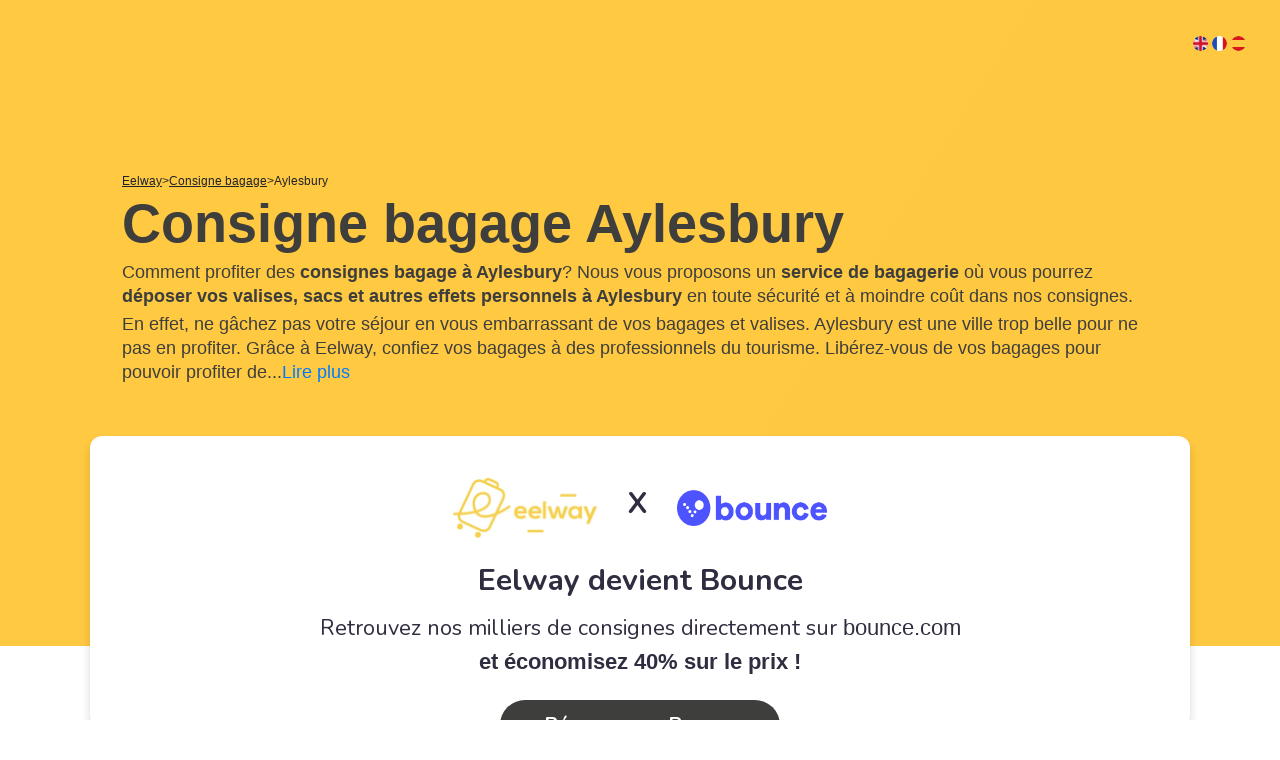

--- FILE ---
content_type: text/css
request_url: https://www.eelway.com/themes/eelway/assets/css/app.css?v=20181108T11636
body_size: 10262
content:
@font-face{font-display:swap;font-family:Nunito Sans;font-style:normal;font-weight:700;src:url(https://d3fmrrhqjo9at1.cloudfront.net/fonts/NunitoSans-Bold.woff2) format("woff2"),url(https://d3fmrrhqjo9at1.cloudfront.net/fonts/NunitoSans-Bold.woff) format("woff")}@font-face{font-display:swap;font-family:Nunito Sans;font-style:normal;font-weight:800;src:url(https://d3fmrrhqjo9at1.cloudfront.net/fonts/NunitoSans-ExtraBold.woff2) format("woff2"),url(https://d3fmrrhqjo9at1.cloudfront.net/fonts/NunitoSans-ExtraBold.woff) format("woff")}@font-face{font-display:swap;font-family:Nunito Sans;font-style:normal;font-weight:300;src:url(https://d3fmrrhqjo9at1.cloudfront.net/fonts/NunitoSans-Light.woff2) format("woff2"),url(https://d3fmrrhqjo9at1.cloudfront.net/fonts/NunitoSans-Light.woff) format("woff")}@font-face{font-display:swap;font-family:Nunito Sans;font-style:normal;font-weight:600;src:url(https://d3fmrrhqjo9at1.cloudfront.net/fonts/NunitoSans-SemiBold.woff2) format("woff2"),url(https://d3fmrrhqjo9at1.cloudfront.net/fonts/NunitoSans-SemiBold.woff) format("woff")}@font-face{font-display:swap;font-family:Nunito Sans;font-style:normal;font-weight:400;src:url(https://d3fmrrhqjo9at1.cloudfront.net/fonts/NunitoSans-Regular.woff2) format("woff2"),url(https://d3fmrrhqjo9at1.cloudfront.net/fonts/NunitoSans-Regular.woff) format("woff")}*,html{-moz-osx-font-smoothing:grayscale;-webkit-font-smoothing:antialiased;font-family:Nunito Sans,sans-serif}@media (max-width:767px){.hide--sm{display:none}.show--sm{display:block}}@media (max-width:575px){.hide--xs{display:none}.show--xs{display:block}}.no-gutters{margin-left:0;margin-right:0}.no-gutters>[class*=col-],.no-gutters>[class^=col-]{padding-left:0;padding-right:0}.vmid{display:flex;flex-direction:column;justify-content:center}.pr{position:relative}.html,.ovf-x{overflow-x:hidden}.partners__list{display:block;margin-bottom:48px;margin-top:56px;max-width:1100px;text-align:center}.partners__item{display:inline-block;flex-direction:column;justify-content:center;margin:17px;min-height:72px}.partner__sncf{height:56px}.partner__vinci{height:58px}.partner__paris-tourism{height:67px}.partner__accor-hotels{height:56px}.partner__onefinestay{height:41px}.partner__accor--lg{height:70px}.partner__novotel{height:78px}.partner__viparis{height:46px}.partner__adagio{height:47px}.partner__ibis{height:68px}.partner__airfrance{height:62px}.partner__aigle,.partner__singaporeair{height:58px}.partner__adl,.partner__attitude,.partner__ibis,.partner__ibis-budget,.partner__maisonobjet,.partner__mercure,.partner__novotel,.partner__orlyval,.partner__pullman,.partner__ratp,.partner__rhoneexpress,.partner__totec,.partner__wcl{height:100px}.partners--beige.partners__item{background-color:#d2cbc1}@media (max-width:767px){.partners__list{margin-bottom:16px;margin-top:24px}}.b2b-partners{background:hsla(0,0%,91%,.34)}.b2b-partners__list{align-items:center;display:flex;flex-direction:row;justify-content:space-between;min-width:1000px;overflow-x:hidden;padding:32px 64px}.b2b-partners__list .partners__item--img{height:37px}.howto{padding-top:0!important}.howto__wrapper{flex-direction:row;margin-top:48px}.howto__left,.howto__wrapper{display:flex;position:relative;width:100%}.howto__left{box-shadow:inset 2px 0 0 #ffc941;flex-direction:column;flex-wrap:wrap;max-width:320px}.howto__buttonrack{display:flex;flex-direction:column;justify-content:center;margin-right:-60px;min-width:90px;width:90px;z-index:1}.howto__item{display:flex;flex-direction:row;margin-bottom:32px;position:relative}.howto__item.active .howto__title{color:#ffc941;cursor:pointer}.howto__item.active .howto__text{display:block}.howto__item:nth-of-type(3){margin-bottom:0}.howto__item--alt .howto__content{padding-top:10px}.howto__content{background:#fff}.howto__content .howto__image{display:none}.howto__title{color:#b5b5b5;cursor:pointer;font-size:30px;font-weight:700;line-height:1.37;margin-top:8px}.howto__text{color:#3e3e3d;display:none;font-size:18px;margin-bottom:8px;margin-top:0;max-width:14em}.howto__button{background:#d8d8da;border-radius:90px;color:#fff;cursor:pointer;font-size:30px;font-weight:700;height:54px;line-height:56px;margin-bottom:.85rem;margin-top:.85rem;opacity:.92;padding-left:22px;right:0;width:100%}.howto__button.active{background:#ffc941}.howto__image{background-position:50%;background-size:cover;width:100%}.howto__image.howto__image-step-1{background-image:url(/themes/eelway/assets/optimize/howto/step-1.jpg)}.howto__image.howto__image-step-2{background-image:url(/themes/eelway/assets/optimize/howto/step-2.jpg)}.howto__image.howto__image-step-3{background-image:url(/themes/eelway/assets/optimize/howto/step-3.jpg)}.howto__right{background-color:#d2cbc1}@media (min-width:768px){.howto__item--alt-rwd{display:none}}@media (max-width:767px){.howto{padding-bottom:0!important}.howto .howto__wrapper{display:flex;flex-direction:column-reverse}.howto .howto__wrapper .howto__buttonrack{display:none}.howto .howto__wrapper .howto__content .howto__image{display:block;min-height:220px}.howto .howto__text{display:block;max-width:24em}.howto .howto__title{color:#ffc941;cursor:pointer}.howto .howto__left{box-shadow:none;max-width:none}.howto .howto__left .howto__item--alt{display:none}.howto .howto__left .slick-arrow.slick-prev{left:-15px}.howto .howto__left .slick-arrow.slick-next{right:-15px}.howto .howto__right{display:none}.howto .sec__footer{padding-left:16px;padding-right:16px;padding-top:16px!important}.howto .sec__footer .sec__title{margin-top:24px}.howto__item{background:transparent;margin-bottom:8px}.howto__item--alt-rwd{text-align:center}}.halves{display:inline-flex;position:relative;width:100%}.halves>*{flex:1}.halves .halves__left{background:#e8e8e8}.halves .halves__left .halves__container--half{float:right;padding-left:0;padding-right:48px}.halves .halves__right{background:#d2cbc1}.halves .halves__right .halves__container--half{padding-left:90px;padding-right:48px}.halves .halves__center{background:#d8d8da;text-align:center}.halves__container--half{max-width:505px;padding-bottom:56px;padding-top:72px;width:100%}.halves__container--half .intx__search{background-image:none}.halves__container--full{margin:0 auto;max-width:550px;padding-bottom:36px;padding-top:52px;width:100%}.halves__pretitle{color:#3e3e3d;font-size:16px;font-weight:300;letter-spacing:3.2px;margin-bottom:0;text-transform:uppercase}.halves__title{color:#3e3e3d;font-size:33px;font-weight:600;line-height:1.06;margin-bottom:20px;margin-top:24px;max-width:12em}.halves__text{color:#3e3e3d;font-size:20px;line-height:1.545;max-width:22em}.halves__icon{background-position:0;background-repeat:no-repeat;background-size:contain;height:55px;width:55px}.halves__icon.halves__icon--forbidden{background-image:url(../optimize/icons/forbidden.svg)}.halves__icon.halves__icon--unallowed{background-image:url(../optimize/icons/unallowed.svg)}@media (max-width:1100px){.halves .halves__left .halves__container--half,.halves .halves__right .halves__container--half{padding-left:48px;padding-right:32px}}@media (max-width:767px){.halves{flex-direction:column}.halves .halves__left .halves__container--half,.halves .halves__right .halves__container--half{float:none;margin:0 auto;max-width:400px;padding:64px 16px;text-align:left}.halves .halves__title{font-size:24px;line-height:1.3;margin-top:24px}}.news-b2b__container{margin:48px auto}.news-b2b__item{background-color:hsla(240,3%,85%,.35);border-radius:12px 12px 8px 8px;margin:16px}.news-b2b__item .news-b2b__thumbnail{background-color:#ffc941;background-position:top;background-size:cover;border-radius:12px 12px 0 0;height:240px}.news-b2b__item .news-b2b__content{padding:32px;padding-top:40px}.news-b2b__item .news-b2b__headline{color:#3e3e3d;font-size:20px;font-weight:700;margin-bottom:14px}.news-b2b__item .news-b2b__headline:after{background-color:#ffc941;content:"";display:block;height:4px;margin-top:12px;width:36px}.news-b2b__item .news-b2b__more{color:#ebb93c;text-decoration:underline}.contact{padding:16px}.contact:after{background:#ffc941;content:"";display:block;height:6px;margin-top:50px;width:60px}.contact .contact__title{margin-bottom:32px}.contact .contact__form .in{-webkit-appearance:none;display:block;margin-bottom:16px;padding-left:28px;width:100%}.contact .contact__form .in::placeholder{color:#848484}.contact .contact__form .in.insc{border-radius:0;color:#848484}.contact .contact__form .in.intx--area{min-height:140px;padding-top:20px;resize:none}.contact .contact__label{display:block;font-size:14px;margin-top:-8px}.contact .contact__label .text--primary{color:#ebb93c;display:inline-block;font-size:17px;transform:translateY(3px)}@media (max-width:767px){.contact:after{display:none}.contact .contact__send{display:block;width:100%}}.eel-check{margin-top:16px}.eel-check .eel-check__input{visibility:hidden}.eel-check .eel-check__input:checked+.eel-check__label:before{background:#ffc941}.eel-check .eel-check__input:checked+.eel-check__label:hover:before{background:#ebb93c}.eel-check .eel-check__label{color:#848484;padding-left:24px;position:relative}.eel-check .eel-check__label:before{background:#fff;border-radius:12px;box-shadow:0 0 0 3px #fff,0 0 0 4px #e8e8e8;content:"";cursor:pointer;display:block;height:12px;left:0;margin-left:-8px;margin-top:4px;position:absolute;top:2px;width:12px}.eel-check .eel-check__label:hover:before{background:#e8e8e8}.faq{background:#3e3e3d;color:#fff;padding:38px 44px}.faq .faq__title{margin-bottom:8px}.faq .faq__item{border-bottom:2px solid #ffc941;padding-bottom:4px;padding-top:4px;position:relative}.faq .faq__item .faq__header{color:#ffc941;font-size:18px;font-weight:700;margin-bottom:12px;margin-top:12px}.faq .faq__item .faq__header:after{background-image:url("[data-uri]");background-size:14px 8px;bottom:24px;content:"";display:block;height:8px;position:absolute;right:24px;transform:rotate(0);transition:.3s;width:14px}.faq .faq__item .faq__header[aria-expanded=true]:after{transform:rotate(deg)}.faq .faq__item .faq__body{margin-bottom:20px}.faq .faq__item .faq__body .faq__link{color:#fff;font-weight:600;text-decoration:underline}.faq .faq__cta{margin-bottom:16px;margin-top:32px}@media (max-width:767px){.faq{margin-left:-15px;margin-right:-15px;margin-top:32px}.faq .faq__cta{display:block;width:100%}}.datetimepicker .datetimepicker-header{display:flex;margin-bottom:.6em;padding:.2em .6em}.datetimepicker .datetimepicker-header .datetimepicker-title{display:none}.datetimepicker .datetimepicker-header .datetimepicker-close{border:.1em solid #3e3e3d;border-radius:.6em;cursor:pointer;margin-left:auto;padding:.1em .6em}.datetimepicker table{width:100%}.datetimepicker table thead{margin-bottom:1em}.datetimepicker table thead tr th.switch{padding:1em}.datetimepicker table thead tr th.prev i:before{content:"\f104"}.datetimepicker table thead tr th.next i:before{content:"\f105"}.datetimepicker table tbody tr td.day,.datetimepicker table tbody tr td span.hour,.datetimepicker table tbody tr td span.minute,.datetimepicker table tbody tr td span.month,.datetimepicker table tbody tr td span.year,.datetimepicker table tbody tr th.dow{padding:1em}.datetimepicker table tbody tr td span{height:auto!important;line-height:normal!important;margin:0!important;width:25%!important}.datetimepicker table tbody tr td.day.active.active,.datetimepicker table tbody tr td.day.active.active:hover,.datetimepicker table tbody tr td span.hour.active.active,.datetimepicker table tbody tr td span.hour.active.active:hover,.datetimepicker table tbody tr td span.minute.active.active,.datetimepicker table tbody tr td span.minute.active.active:hover,.datetimepicker table tbody tr td span.month.active.active,.datetimepicker table tbody tr td span.month.active.active:hover,.datetimepicker table tbody tr td span.year.active.active,.datetimepicker table tbody tr td span.year.active.active:hover{background-color:#ffc941;background-image:none;color:#3e3e3d}.datetimepicker .datetimepicker-hours table thead tr th.next,.datetimepicker .datetimepicker-hours table thead tr th.prev,.datetimepicker .datetimepicker-minutes table thead tr th.next,.datetimepicker .datetimepicker-minutes table thead tr th.prev,.datetimepicker .datetimepicker-months table thead tr th.next,.datetimepicker .datetimepicker-months table thead tr th.prev,.datetimepicker .datetimepicker-years table thead tr th.next,.datetimepicker .datetimepicker-years table thead tr th.prev{width:70px}@media screen and (max-width:767px){.datetimepicker{left:0!important;right:0!important}.datetimepicker.datetimepicker-dropdown-bottom-right:after,.datetimepicker.datetimepicker-dropdown-bottom-right:before{border-width:0}.datetimepicker .datetimepicker-header .datetimepicker-title{display:block;font-weight:700}.datetimepicker table tbody tr td.day,.datetimepicker table tbody tr td span.hour,.datetimepicker table tbody tr td span.minute,.datetimepicker table tbody tr td span.month,.datetimepicker table tbody tr td span.year,.datetimepicker table tbody tr th.dow{padding:.5em}}.garanties{padding-top:42px}.garanties__list{display:flex;margin:0 auto;margin-top:24px;max-width:860px;padding-bottom:64px;padding-top:64px;position:relative}.garanties__item{align-items:center;display:flex;flex:10;position:relative}.garanties__item:after,.garanties__item:before{background:#ffc941;content:"";display:block;height:7px;position:absolute;width:45px}.garanties__item:after{bottom:-28px;left:32px}.garanties__item:before{left:125px;top:-28px}.garanties__item.dash--inverse{flex:9}.garanties__item.dash--inverse:after{bottom:-28px;left:105px}.garanties__item.dash--inverse:before{left:40px;top:-28px}.garanties__item.dash--long:after{bottom:-28px;left:105px}.garanties__item.dash--long:before{left:164px;top:-28px}.garanties__icon{background-position:50%;background-repeat:no-repeat;height:42px;margin-right:24px;width:42px}.garanties__icon.garanties__icon--headset{background-image:url(../optimize/icons/headset.svg);background-size:90%}.garanties__icon.garanties__icon--safe-browsing{background-image:url(../optimize/icons/safe-browsing.svg)}.garanties__icon.garanties__icon--hex-check-o{background-image:url(../optimize/icons/hex-check-o.svg)}.garanties__text{font-size:20px;line-height:1.38}@media (max-width:767px){.garanties__item{flex-direction:column}.garanties__item:after,.garanties__item:before{display:none}.garanties__item.dash--inverse{box-shadow:27px -8px 0 -26px rgba(0,0,0,.15),-27px -8px 0 -26px rgba(0,0,0,.15)}.garanties__item .garanties__icon{background-size:contain;height:45px;margin-right:0;width:70px}.garanties__item .garanties__icon.garanties__icon--safe-browsing{height:48px}.garanties__item .garanties__icon.garanties__icon--hex-check-o{height:41px}.garanties__item .garanties__text{font-size:17px;margin-top:16px;padding-left:12px;padding-right:12px;text-align:center}.garanties .sec__title:after{background-color:#ffc941;content:"";display:block;height:4px;margin:0 auto;margin-top:24px;width:60px}}.prefoot{display:inline-flex;position:relative;width:100%}.prefoot>*{flex:1}.prefoot .prefoot__left{background:#d2cbc1}.prefoot .prefoot__left .prefoot__container--half{float:right;padding-left:16px;padding-right:16px}.prefoot .prefoot__right{background:#d8d8da}.prefoot .prefoot__right .prefoot__container--half{padding-left:90px;padding-right:16px}.prefoot .prefoot__center{background:#d8d8da;text-align:center}.prefoot__container--half{max-width:505px;padding-bottom:36px;padding-top:52px;width:100%}.prefoot__container--half .intx__search{background-image:none}.prefoot__container--full{margin:0 auto;max-width:550px;padding-bottom:36px;padding-top:52px;width:100%}.prefoot__container--full .intx__search{background-image:none;display:inline-block;margin:0 32px;width:calc(100% - 64px)}.prefoot__pretitle{color:#3e3e3d;font-size:16px;font-weight:300;letter-spacing:3.2px;margin-bottom:0;text-transform:uppercase}.prefoot__title{color:#3e3e3d;font-size:35px;font-weight:700;line-height:1.34;margin-top:0}@media (max-width:1100px){.prefoot .prefoot__left .prefoot__container--half,.prefoot .prefoot__right .prefoot__container--half{padding-left:48px;padding-right:32px}}@media (max-width:767px){.prefoot{flex-direction:column}.prefoot .prefoot__left .prefoot__container--half,.prefoot .prefoot__right .prefoot__container--half{float:none;margin:0 auto;max-width:400px;padding:48px 32px;text-align:center}.prefoot .prefoot__title{font-size:32px;line-height:1.3;margin-top:8px}}.second-prefoot{background-color:#848484;color:#fff;margin-top:-7px;padding:2rem 0}.second-prefoot .title{font-weight:700}.second-prefoot .row{margin-bottom:1rem}.second-prefoot .row:last-child{margin-bottom:0}.second-prefoot ul{display:flex;flex-wrap:wrap;list-style:none;margin:0;padding:0}.second-prefoot ul li{padding:0 .3rem}.second-prefoot ul li.doorway a{font-weight:700}.foot,.second-prefoot ul li a{color:#fff}.foot{background-color:#3e3e3d;margin-top:-7px;padding-bottom:48px;padding-top:64px}.foot__flex{display:flex;flex-direction:row;justify-content:flex-end}.foot__left,.foot__right{flex:1}.foot__left{padding-right:0}.foot__text{color:#fff;font-size:14px;margin-right:32px;max-width:28em}.foot__text.foot__text--bold{font-weight:700}.foot__third{flex:1}.foot__third.solo{text-align:right}.foot__title{color:#ffc941!important;font-size:15px;font-weight:700;margin-bottom:3px;outline:none;text-decoration:none}.foot__title:active,.foot__title:focus,.foot__title:hover{color:#ffc941;text-decoration:none}.foot__link{color:#fff;display:block;font-size:15px;line-height:1.66;text-decoration:none}.foot__link:active,.foot__link:hover{color:#fff;text-decoration:underline}.foot__logo,.foot__social{flex:1}.foot__logo{background-image:url(../optimize/logo/eelway-cart.svg);background-position:0;background-repeat:no-repeat;background-size:contain;height:64px}.foot__social{align-items:flex-end;display:flex;flex-direction:row;justify-content:flex-end}.foot__social .foot__social-icon{color:#ffc941;font-size:20px;margin-right:12px}.foot__social .foot__social-icon:last-child{margin-right:0}.foot__social--fhr{align-items:center;display:none;flex-direction:row;margin-bottom:16px;margin-top:32px}.foot__social--fhr .foot__logo{height:86px;width:86px}.foot__social--fhr .foot__social-icon{color:#ffc941;font-size:28px;margin-right:14px}.foot__sub{margin-top:48px}.foot__right--sub{align-items:flex-end;display:flex;flex-direction:row;justify-content:flex-end}.foot__right--sub .foot__text--muted{opacity:.5}.foot__right--sub .foot__link{display:inline;font-size:14px;text-decoration:underline}@media (min-width:768px){.foot .collapse:not(.show){display:block}}@media (max-width:767px){.foot__flex{flex-direction:column-reverse}.foot__flex.no-rev{flex-direction:column}.foot__social--fh{display:none}.foot__social--fhr{display:flex}.foot__right>.foot__row{margin-bottom:32px}.foot__right .foot__third{border-bottom:1px solid #fff;padding-bottom:12px;padding-top:16px}.foot__right .foot__third .foot__nav{padding-bottom:5px;padding-top:5px}.foot__right .foot__third .foot__title{font-size:22px}.foot__right .foot__third .foot__title .foot__icon--arrow{float:right;font-size:18px;margin-right:8px;margin-top:6px;transform:rotate(0);transition:.35s ease}.foot__right .foot__third .foot__title[aria-expanded=true] .foot__icon--arrow{transform:rotate(180deg);transition:.35s ease}.foot__right .foot__third .foot__link{font-size:20px;line-height:1.85}.foot__text{font-size:16px}.foot__right--sub{align-items:flex-start;justify-content:flex-start}}@media (min-width:768px){.foot__right .foot__icon--arrow{display:none}.foot__right .collapsing{height:100%}}.gallery__wrapper{margin:0 auto;max-width:1024px;position:relative}.gallery__track{display:flex;flex-direction:row;position:relative}.gallery__track .slick-track{margin:auto}.gallery__search{display:flex;padding-bottom:36px;position:relative}.gallery__item{flex:1;flex-basis:25%;padding:8px}.gallery__image{background-image:url(/themes/eelway/assets/optimize/default-city.jpg);border-radius:8px 8px 0 0;min-height:240px;overflow:hidden;position:relative;width:100%}.gallery__image .gallery__image-ph{height:240px;min-height:240px;width:240px}.gallery__caption{background:hsla(240,3%,85%,.35);border-radius:0 0 8px 8px;padding:16px 8px 20px 22px;width:240px}.gallery__title{font-weight:700;text-transform:uppercase}.gallery__subtitle,.gallery__title{color:#848484;font-size:16px;margin-bottom:0}.gallery__button{background:#ffc941;border-radius:90px;color:#fff;font-size:18px;height:38px;padding-top:7px;position:absolute;text-align:center;top:calc(50% - 12px);width:38px;z-index:1}.gallery__button:hover{background:#ebb93c;cursor:pointer}.gallery__button--prev{left:-48px}.gallery__button--next{right:-48px}.destinations{text-align:center}.destinations .list-item{border:1px solid #e8e8e8;border-radius:2px;color:#848484;display:inline-block;font-size:14px;font-weight:300;margin-bottom:.5rem;padding:2px 10px}.destinations .list-item:hover{background:#848484;border-color:#848484;color:#fff}.destinations .destinations__hidden--title{font-size:14px;cursor:pointer}@media (max-width:767px){.gallery__search{flex-direction:column}.gallery__search .intx__search{font-size:20px;height:56px;margin-bottom:16px}.gallery__search .bttn{margin:0 auto;margin-left:auto!important;width:240px}.gallery__button{display:none}}.gallery-alt .gallery-alt__container{position:relative;width:100%}.gallery-alt .gallery-alt__track{display:block;position:relative;width:100%}.gallery-alt .gallery-alt__item{display:block;flex:1;flex-basis:33.3%;min-width:33.3%;padding:8px;position:relative;width:33.3%}.gallery-alt .gallery-alt__cover{background-color:#e8e8e8;background-position:50%;background-repeat:no-repeat;background-size:cover;border-radius:18px;height:240px;min-height:240px;width:100%}.gallery-alt .gallery-alt__caption{color:#3e3e3d;font-size:24px;margin-top:20px;text-align:center}.extra{padding-top:48px}.extra-b2b__track .slick-list{overflow:visible}.extra__wrapper{margin:0 auto;margin-top:48px;max-width:1200px;position:relative;width:100%}.extra__wrapper.extra__wrapper-b2b{max-width:770px}.extra__wrapper-b2b .extra__item iframe{height:350px;width:100%}.extra__track,.extra__track-alt{display:flex;flex-direction:row;position:relative;width:100%}.extra__track-alt .extra__item{flex-basis:50%}.extra__item{flex-basis:33.3%;padding:0 8px;position:relative}.extra__image{background:#ffc941;background-repeat:no-repeat;background-size:cover;border-radius:14px;height:320px;min-width:340px;width:100%}.extra__image.extra__image--domicile{background-image:url(../optimize/extra-s1@2x.jpg)}.extra__image.extra__image--transfert{background-image:url(../optimize/extra-s2@2x.jpg)}.extra__image.extra__image--tapis{background-image:url(../optimize/extra-s3@2x.jpg)}.extra__image.extra__image--b2b-1{background-image:url(../images/extra-b2b-1.jpg)}.extra__image.extra__image--b2b-2{background-image:url(../images/extra-b2b-2.jpg)}.extra__image.extra__image--b2b-3{background-image:url(../images/extra-b2b-3.jpg)}.extra__caption{background:#f4f4f4;border-radius:16px;margin-left:10%;margin-top:-80px;padding:32px 24px 18px;text-align:center;width:80%}.extra__title{font-weight:700;margin-bottom:4px;text-transform:uppercase}.extra__subtitle,.extra__text,.extra__title{color:#3e3e3d;font-size:16px;line-height:1.38}.extra__subtitle,.extra__text{margin-bottom:2px}.extra__subtitle.extra__text--sb,.extra__text.extra__text--sb{font-weight:600;margin-bottom:22px}@media (max-width:767px){.extra__item{width:78vw}.extra__item .extra__caption{padding-top:28px}}@media (max-width:380px){.extra__item{width:90vw}.extra__item .extra__image{min-width:300px}.extra__item .extra__caption{margin-left:5%;width:90%}}.slick-dots{list-style:none;margin-top:12px;padding-left:0;text-align:center;width:100%}.slick-dots>li{display:inline-block;margin-left:6px;margin-right:6px}.slick-dots>li>button{background:#d8d8da;border:none;border-radius:90px;box-shadow:none;color:transparent;font-size:1px;height:23px;line-height:0;width:23px}.slick-dots>li.slick-active>button{background:#ffc941}.slick-arrow{background-color:#ffc941;background-image:url("[data-uri]");background-position:50%;background-repeat:no-repeat;background-size:10px 18px;border:none;border-radius:90px;box-shadow:none;font-size:0;height:40px;left:-20px;position:absolute;top:calc(50% - 20px);width:40px;z-index:1}.slick-arrow.slick-next{left:auto;right:-20px;transform:rotate(180deg)}.features{padding-bottom:60px;padding-top:60px}.features.features--grey{background-color:#e8e8e8}@media (min-width:768px){.features.features-d2d-country .features__highlight,.features.features-d2d-country .features__text{margin:0 auto;max-width:150px}}.features__container.features__container--small{max-width:768px}.features__separator{background-image:url("[data-uri]");background-position:50%;background-repeat:repeat-x;background-size:3px 4px}.features__col{padding-left:24px;padding-right:24px;position:relative;text-align:center}.features__col:after,.features__col:before{background:#ffc941;content:"";display:block;height:3px;position:absolute;top:64px}.features__col:after{max-width:40px;right:-10px;width:100%}.features__col:before{left:-6px;max-width:40px;width:100%}.features__col:first-of-type:before,.features__col:last-of-type:after{display:none}.features__col.vmid:after,.features__col.vmid:before{top:auto}.features__icon{background-position:50%;background-repeat:no-repeat;background-size:contain;height:52px;margin:0 auto 16px;width:52px}.features__icon.features__icon--bag{background-image:url(../optimize/icons/bag-o.svg);background-position:50%;background-size:110%}.features__icon.features__icon--thumbs-up{background-image:url(../optimize/icons/thumbs-up.svg)}.features__icon.features__icon--lock{background-image:url(../optimize/icons/lock-o.svg)}.features__icon.features__icon--headset{background-image:url(../optimize/icons/headset.svg)}.features__icon.features__icon--devices{background-image:url(../optimize/icons/devices.svg)}.features__icon.features__icon--passport{background-image:url(../optimize/icons/passport.svg)}.features__icon.features__icon--france{background-image:url(../optimize/icons/france.svg)}.features__icon.features__icon--vehicle{background-image:url(../optimize/icons/vehicle.svg);width:72px}.features__icon.features__icon--train{background-image:url(../optimize/icons/train.svg);width:96px}.features__icon.features__icon--bag-size{background-image:url(../optimize/icons/bag-size.svg);height:74px;margin-bottom:10px;margin-top:-10px;width:96px}.features__icon.features__icon--bank-notes{background-image:url(../optimize/icons/bank-notes.svg);width:56px}.features__icon.features__icon--checklist{background-image:url(../optimize/icons/checklist.svg);width:96px}.features__icon.features__icon--clock{background-image:url(../optimize/icons/clock-o.svg);height:42px;margin-top:8px;width:42px}.features-b2b__icon{background-position:50%;background-repeat:no-repeat;background-size:contain;height:77px;margin:0 auto 16px;width:52px}.features-b2b__icon.features-b2b__icon--keys{background-image:url(../optimize/icons/clefs-y.svg);width:52px}.features-b2b__icon.features-b2b__icon--bag-cart{background-image:url(../optimize/icons/bagage-cart-y.svg);width:80px}.features-b2b__icon.features-b2b__icon--bag{background-image:url(../optimize/icons/bag-thin-o-y.svg);width:46px}.features-b2b__icon.features-b2b__icon--1{background-image:url(../optimize/icons/fbc1.png);width:52px}.features-b2b__icon.features-b2b__icon--2{background-image:url(../optimize/icons/fbc2.png);width:52px}.features-b2b__icon.features-b2b__icon--3{background-image:url(../optimize/icons/fbc3.png);width:52px}.features__highlight{color:#3e3e3d;font-family:Nunito Sans,sans-serif;font-size:30px;font-weight:700;line-height:1.1;margin-bottom:0;margin-top:0}.features__text{color:#3e3e3d;font-size:22px;line-height:1.25;margin-bottom:5px;margin-top:5px}.features--alt .features__text{margin:0 auto;max-width:11em}.features-b2b__col{margin-bottom:32px;padding:0 24px;text-align:center}.features-b2b__title{color:#ffc941;font-size:30px;font-weight:700}.features-b2b__text{color:#3e3e3d;font-size:18px;margin:0 auto;max-width:230px}.fbc .features-b2b__container{max-width:840px}.fbc__icon{background-position:50%;background-repeat:no-repeat;background-size:contain;height:52px;margin:0 auto 16px;width:52px}.fbc__icon.fbc__icon--headset{background-image:url(../optimize/icons/headset-y.svg);width:42px}.fbc__icon.fbc__icon--hex-star{background-image:url(../optimize/icons/hex-star-y.svg);width:44px}.fbc__icon.fbc__icon--bell{background-image:url(../optimize/icons/bell.svg);width:42px}.fbc__list{display:flex;flex-direction:row;position:relative;width:100%}.fbc__item{margin-left:12px;margin-right:12px;width:calc(33% - 24px)}.fbc__item .fbc__item-container{border:1px solid #e8e8e8;border-radius:18px;padding:42px 32px;position:relative;text-align:center;width:100%}.fbc__item .fbc__item-container:after{background:#ffc941;content:"";display:block;height:7px;margin:0 auto;width:32px}.fbc__item .fbc__val{color:#3e3e3d;font-size:40px;font-weight:400;line-height:54px;margin-bottom:4px}.fbc__item .fbc__text{color:#3e3e3d;font-size:18px;line-height:24px;margin-bottom:24px}@media screen and (max-width:767px){.fbc__item{max-width:calc(100vw - 24px)}.features{padding-bottom:40px;padding-top:32px}.features.features--alt .features__col:after,.features.features--alt .features__col:before{display:none}.features .features__col{margin-bottom:32px;padding-left:16px;padding-right:16px}.features .features__col:after,.features .features__col:before{top:24px}.features .features__col:nth-of-type(2):after,.features .features__col:nth-of-type(3):before{display:none}.features .features__col.vmid{display:block}.features .features__icon{height:64px;width:64px}.features .features__text{font-size:20px}.features .features__highlight{font-size:28px}}.terzo.terzo--light{background-color:hsla(240,3%,85%,.27)}.terzo.terzo--dark,.terzo.terzo--dark-alt{background-color:#3e3e3d}.terzo.terzo--dark-alt .bttn-outline,.terzo.terzo--dark-alt .terzo__bullet,.terzo.terzo--dark-alt .terzo__paragraph,.terzo.terzo--dark-alt .terzo__title,.terzo.terzo--dark .bttn-outline,.terzo.terzo--dark .terzo__bullet,.terzo.terzo--dark .terzo__paragraph,.terzo.terzo--dark .terzo__title{color:#fff}.terzo.terzo__form.terzo--dark-alt .terzo__bg{background:url(../images/b2b-terzo-form.jpg);background-position:50%;background-size:cover}.terzo.terzo__form.terzo--dark-alt .bttn__group--tp>.bttn{margin-right:12px}.terzo.terzo__form.terzo--dark-alt .terzo__title{color:#ffc941;font-size:30px}.terzo.terzo__form.terzo--dark-alt .terzo__text{color:#fff;font-size:20px;margin-top:32px}.terzo.terzo__form.terzo--dark-alt .terzo__fix{max-width:390px}.terzo.terzo__form.terzo--dark-alt .terzo__content{padding-left:64px}@media (max-width:990px){.terzo .terzo__row{display:block}.terzo.terzo--dark-alt .terzo__content{margin:0 auto;max-width:640px;padding:24px!important}.terzo.terzo--dark-alt .terzo__text{margin-bottom:32px;margin-top:24px}.terzo.terzo--dark-alt .terzo__fix{height:240px;margin-bottom:32px;max-height:none;max-width:none!important;width:100vw}.terzo.terzo--dark-alt .bttn__group--tp>.bttn{font-size:16px;height:42px;margin-bottom:6px;margin-right:12px;padding:8px 12px}}.tcf__form-container{margin-top:24px;max-width:640px}.tcf__form-container .tcf{background:transparent;border:none;border-bottom:1px solid #ffc941;color:#fff;height:44px;margin-bottom:4px;margin-top:8px;outline:none;width:100%}.tcf__form-container .tcf::placeholder{color:#fff}.tcf__form-container .tcf.tcf-textarea{margin-top:24px;min-height:90px;padding-top:8px;resize:none}.terzo__slider .slick-dots{margin-bottom:48px;margin-top:0}.terzo__slider .slick-dots li button{background-color:#e8e8e8}.terzo__slider .slick-dots .slick-active button{background-color:#848484}.terzo--20{background-color:#d8d8da}.terzo--20 .terzo__bullet:before{background:#fff!important}.terzo--20 .terzo__title--und{font-weight:600}.terzo--20 .terzo__title--und:after{background:#fff}.terzo--20 .bttn-outline{color:#fff}.terzo__b2b{background:#e8e8e8}.terzo__b2b .terzo__title{font-weight:600}.terzo__b2b .terzo__bullets>.terzo__bullet{font-size:20px}.terzo__b2b .terzo__bg{background:#e8e8e8;height:100%}.terzo__b2b .terzo__bg--img{height:calc(100% + 32px);margin-top:-32px;position:relative}@media screen and (max-width:991px){.terzo__b2b.terzo .terzo__row{display:flex}}@media screen and (max-width:767px){.terzo.terzo__b2b{margin-left:0;margin-right:0}.terzo.terzo__b2b .terzo__fix{height:300px;margin-top:32px;text-align:center;width:100%}}.terzo--dark-alt{margin-top:-8px}.terzo--dark-alt .terzo__fix{background:none}.terzo--dark-alt .terzo__bg{background-color:transparent;background-position:50%;background-repeat:no-repeat;background-size:contain}.terzo--dark-alt .terzo__bg.terzo__dark-box{background-image:url(../optimize/icons/box-beige.svg);background-size:168px 100px}.terzo--dark-alt .terzo__title{font-weight:600;margin-bottom:18px;max-width:470px}.terzo--dark-alt .terzo__text{color:#fff;max-width:575px}@media (max-width:990px){.terzo--dark-alt.terzo{margin:0}.terzo--dark-alt .terzo__fix{max-height:96px;padding-top:32px}.terzo--dark-alt .terzo__dark-box.terzo__bg{background-position:bottom;background-size:83px 50px}.terzo--dark-alt .terzo__content{margin-top:-16px;text-align:center}}.terzo--primary{background-color:#ffc941}.terzo--primary .terzo__bullet:before{background:#fff!important}.terzo--primary .terzo__title--und{font-weight:600}.terzo--primary .terzo__title--und:after{background:#fff}.terzo--beige,.terzo--mono-30{background-color:#d2cbc1}.terzo--beige .terzo__bullet:before,.terzo--mono-30 .terzo__bullet:before{background:#fff!important}.terzo--beige .terzo__title--und,.terzo--mono-30 .terzo__title--und{font-weight:600}.terzo--beige .terzo__title--und:after,.terzo--mono-30 .terzo__title--und:after{background:#fff}.terzo--beige .bttn-outline,.terzo--mono-30 .bttn-outline{color:#fff}.terzo--mono-30{background-color:#e8e8e8}.terzo__row{display:flex;position:relative;width:100%}.terzo__fix{position:relative;width:60%}.terzo__fix.smaller{width:40%}.terzo__overlay{height:100%;right:0}.terzo__bg,.terzo__overlay{position:absolute;top:0;width:100%}.terzo__bg{background-color:#ffc941;background-repeat:no-repeat;background-size:cover;left:0;margin:0;min-height:100%;padding:0}.terzo__h1{background-image:url(../optimize/home/stock_1@2x.jpg)}.terzo__h2{background-image:url(../optimize/home/stock_2@2x.jpg?v=2)}.terzo__h3{background-image:url(../optimize/home/stock_3@2x.jpg)}.terzo__h4{background-image:url(../optimize/home/stock_4@2x.jpg)}.terzo__h5{background-image:url(../optimize/bercy-place-desc@2x.jpg)}.terzo__d2d-1{background-image:url(../optimize/seo/seo-d2d-country/d2d-country-1.jpg)}.terzo__d2d-1.bikes{background-image:url(../optimize/seo/seo-d2d-objects/d2d-bikes-1.jpg)}.terzo__d2d-1.golf{background-image:url(../optimize/seo/seo-d2d-objects/d2d-golf-1.jpg)}.terzo__d2d-1.skis{background-image:url(../optimize/seo/seo-d2d-objects/d2d-skis-1.jpg)}.terzo__d2d-2{background-image:url(../optimize/seo/seo-d2d-country/d2d-country-2.jpg)}.terzo__d2d-2.bikes{background-image:url(../optimize/seo/seo-d2d-objects/d2d-bikes-2.jpg)}.terzo__d2d-2.golf{background-image:url(../optimize/seo/seo-d2d-objects/d2d-golf-2.jpg)}.terzo__d2d-2.skis{background-image:url(../optimize/seo/seo-d2d-objects/d2d-skis-2.jpg)}.terzo__d2d-3{background-image:url(../optimize/seo/seo-d2d-country/d2d-country-3.jpg)}.terzo__d2d-3.bikes{background-image:url(../optimize/seo/seo-d2d-objects/d2d-bikes-3.jpg)}.terzo__d2d-3.golf{background-image:url(../optimize/seo/seo-d2d-objects/d2d-golf-3.jpg)}.terzo__d2d-3.skis{background-image:url(../optimize/seo/seo-d2d-objects/d2d-skis-3.jpg)}.terzo__d2d-4{background-image:url(../optimize/seo/seo-d2d-country/d2d-country-4.jpg)}.terzo__d2d-4.bikes{background-image:url(../optimize/seo/seo-d2d-objects/d2d-bikes-4.jpg)}.terzo__d2d-4.golf{background-image:url(../optimize/seo/seo-d2d-objects/d2d-golf-4.jpg)}.terzo__d2d-4.skis{background-image:url(../optimize/seo/seo-d2d-objects/d2d-skis-4.jpg)}.terzo__flux{padding:64px 0;width:100%}.terzo__flux--flex{align-items:center;display:flex;flex-direction:column;padding-right:64px}.terzo__content{padding-left:64px;padding-right:64px}.terzo__content--left{margin:0 auto;max-width:640px;width:100%}.terzo__content--right{margin:0 auto;max-width:640px;padding-left:64px;padding-right:64px}.terzo__title{color:#3e3e3d;font-size:33px;font-weight:300;line-height:36px;position:relative}.terzo__title .emph{font-weight:700}.terzo__title--und{margin-bottom:60px}.terzo__title--und:after{background:#ffc941;bottom:-24px;content:"";display:block;height:4px;left:0;position:absolute;width:58px}.terzo__bullets{margin-bottom:10px;margin-top:10px;padding-left:12px}.terzo__bullets .terzo__bullet{color:#3e3e3d;font-size:22px;font-weight:400;list-style:none;margin-bottom:18px;padding-left:24px;position:relative}.terzo__bullets .terzo__bullet:before{background:#ffc941;border-radius:18px;content:"";display:block;height:8px;left:-12px;position:absolute;top:12px;width:8px}.terzo__text{color:#3e3e3d;font-size:14px;line-height:25px}.terzo__cta{margin-top:48px}.t-rack .terzo .terzo__content--left,.t-rack .terzo .terzo__content--right{max-width:768px}.t-rack .terzo .terzo__bg{background-position:50%}@media (max-width:767px){.terzo{margin:14px}.terzo__row{display:flex;flex-direction:column}.terzo__row .terzo__fix{height:220px;width:100%}.terzo--rev .terzo__row{flex-direction:column-reverse}.terzo__flux{padding:0}.terzo__flux .terzo__content{padding:30px;padding-top:42px!important}.terzo__flux .terzo__content .terzo__title{font-size:25px;line-height:1.22}.terzo__flux .terzo__content .terzo__title.terzo__title--und{margin-bottom:24px}.terzo__flux .terzo__content .terzo__title.terzo__title--und:after{display:none}.terzo__flux .terzo__content .terzo__bullet{padding-left:12px;text-indent:0}.terzo__flux .terzo__content .terzo__bullet:before{top:12px}.terzo__content--left{margin-right:0}.terzo__cta .bttn{margin:0 auto;margin-bottom:16px}.terzo__content--right{margin-left:0}.t-rack{margin-bottom:5rem}.t-rack .terzo{margin:38px 0}.t-rack .t-rack__cta{margin-bottom:32px;margin-top:18px}}.d2dobject__row .d2dobject__col{padding:1rem}.d2dobject__row .d2dobject__col .d2dobject__icon{background-position:50%;background-repeat:no-repeat;background-size:contain;height:150px;margin:0 auto 16px;width:150px}.d2dobject__row .d2dobject__col .d2dobject__icon.d2dobject__icon--suitcase{background-image:url(../optimize/icons/suitcase.png)}.d2dobject__row .d2dobject__col .d2dobject__icon.d2dobject__icon--bike{background-image:url(../optimize/icons/bike.png)}.d2dobject__row .d2dobject__col .d2dobject__icon.d2dobject__icon--parcel{background-image:url(../optimize/icons/parcel.png)}.d2dobject__row .d2dobject__col .d2dobject__icon.d2dobject__icon--instrument{background-image:url(../optimize/icons/instrument.png)}.d2dobject__row .d2dobject__col .d2dobject__icon.d2dobject__icon--golf{background-image:url(../optimize/icons/golf.png)}.d2dobject__row .d2dobject__col .d2dobject__icon.d2dobject__icon--ski{background-image:url(../optimize/icons/ski.png)}.d2dobject__row .d2dobject__col .d2dobject__highlight{text-align:center}.reviews{background-color:#e8e8e8}.reviews__track{margin-top:48px;padding-top:24px;position:relative}.reviews__item{background:#fff;border-radius:20px;margin:0 16px;padding:50px 48px 42px;position:relative}.reviews__item--press .reviews__logo{margin-bottom:24px}.reviews__item--press .reviews__headline{font-size:17px;font-weight:700;line-height:23.8px;margin-bottom:0}.reviews__item--press .reviews__author{color:#3e3e3d}.reviews__slick{width:100%}.reviews__rating{background:#ffc941;border-radius:90px;color:#fff;font-size:18px;font-weight:700;left:44px;line-height:1;padding:10px 16px;position:absolute;top:-19px}.reviews__text{color:#3e3e3d;font-size:17px;line-height:1.4}.reviews__meta{color:#3e3e3d;font-size:20px;margin-bottom:0}.reviews__author{font-weight:700}.reviews__button{background:#ffc941;border-radius:90px;color:#fff;font-size:18px;height:38px;padding-top:7px;position:absolute;text-align:center;top:calc(50% - 12px);width:38px;z-index:1}.reviews__button:hover{background:#ebb93c;cursor:pointer}.reviews__button--prev{left:-5px}.reviews__button--next{right:-5px}.reviews__footer{margin-top:38px}.reviews__footer .bttn{margin-bottom:16px;width:260px}.slick-list{margin-top:-20px!important;padding-top:20px!important}@media (max-width:767px){.reviews__button{display:none}}.checkpoint__container{background:hsla(0,0%,91%,.49);padding:64px 54px}.checkpoint__icon{background-image:url(../optimize/icons/pin-o.svg);background-position:50%;background-repeat:no-repeat;background-size:100%;height:120px;margin-bottom:16px;width:83px}.checkpoint__flex{display:flex;flex-direction:row}.checkpoint__content,.checkpoint__photo{flex:1}.checkpoint__content{display:flex;flex-direction:column;justify-content:flex-start}.checkpoint__content .sec__title{line-height:1.18;margin-bottom:12px}.checkpoint__text{color:#3e3e3d;font-size:18px;line-height:1.45;margin-bottom:32px;max-width:20em}.checkpoint__footer{color:#3e3e3d;display:flex;font-size:18px;justify-self:flex-end;line-height:24px;margin-top:auto}.checkpoint__footer a{color:#3e3e3d;font-weight:700;text-decoration:underline}.checkpoint__footer a:hover{color:#3e3e3d}.checkpoint__footer-text{margin-bottom:0}.checkpoint__icon--map{background-image:url(../optimize/icons/map-pin.svg);background-position:50%;background-repeat:no-repeat;height:42px;margin-right:16px;width:40px}.checkpoint__photo{text-align:right}.checkpoint__photo .desktop{max-width:405px}.checkpoint__photo .rwd{display:none}.bttn__checkpoint{background:transparent;border:2px solid #ffc941;color:#3e3e3d;font-size:20px;font-weight:400;margin-bottom:24px;margin-right:16px;width:170px}.bttn__checkpoint:hover{box-shadow:none}.bttn__checkpoint.active{background:#ffc941}.bttn__checkpoint i{font-size:14px;margin-right:7px;transform:translateY(-2px)}.selc__checkpoint{width:364px}.checkpoint__header{display:flex;flex-direction:column}.checkpoint__footer--rwd{display:none}@media (max-width:900px){.checkpoint__container{margin-left:-15px;margin-right:-15px;overflow-x:hidden;padding:48px 24px}.checkpoint__flex{flex-direction:column}.bttn__checkpoint{height:47px}.checkpoint__header{flex-direction:row}.checkpoint__header .sec__title{font-size:27px}.checkpoint__header .checkpoint__icon{height:70px;margin-right:24px;width:49px}.checkpoint__photo{height:300px}.checkpoint__photo .desktop{display:none}.checkpoint__photo .rwd{display:block;height:300px;margin-top:24px}.checkpoint__footer{display:none}.checkpoint__footer--rwd{display:flex;margin-top:64px}}.slick-slider{box-sizing:border-box;-webkit-touch-callout:none;-webkit-user-select:none;-moz-user-select:none;-ms-user-select:none;user-select:none;-ms-touch-action:pan-y;touch-action:pan-y;-webkit-tap-highlight-color:transparent}.slick-list,.slick-slider{position:relative;display:block}.slick-list{overflow:hidden;margin:0;padding:0}.slick-list:focus{outline:none}.slick-list.dragging{cursor:pointer;cursor:hand}.slick-slider .slick-list,.slick-slider .slick-track{transform:translateZ(0)}.slick-track{position:relative;left:0;top:0;display:block;margin-left:auto;margin-right:auto}.slick-track:after,.slick-track:before{content:"";display:table}.slick-track:after{clear:both}.slick-loading .slick-track{visibility:hidden}.slick-slide{float:left;height:100%;min-height:1px;display:none}[dir=rtl] .slick-slide{float:right}.slick-slide img{display:block}.slick-slide.slick-loading img{display:none}.slick-slide.dragging img{pointer-events:none}.slick-initialized .slick-slide{display:block}.slick-loading .slick-slide{visibility:hidden}.slick-vertical .slick-slide{display:block;height:auto;border:1px solid transparent}.slick-arrow.slick-hidden{display:none}.comp.comp--grey{background:hsla(0,0%,91%,.49)}.comp .comp__container{margin:0 auto;max-width:850px;padding:0 15px;width:100%}.comp .comp__table{margin-bottom:24px;margin-top:24px}.comp .comp__table .comp__tr{display:flex}.comp .comp__table .comp__tr.comp__first{background:transparent}.comp .comp__table .comp__tr.comp__first>.comp__th{flex:33%}.comp .comp__table .comp__tr .comp__td,.comp .comp__table .comp__tr .comp__th{align-items:center;display:flex;flex-direction:row;margin:6px;min-height:48px}.comp .comp__table .comp__tr .comp__th{align-items:flex-end;color:#3e3e3d;display:flex;font-size:18px}.comp .comp__table .comp__tr .comp__th .comp__icon{font-size:24px;margin-right:6px;transform:rotate(-40deg) translateY(-4px)}.comp .comp__table .comp__tr .comp__th--eel-logo{background-image:url(/themes/eelway/assets/optimize/logo/eelway-accent.svg);background-position:50%;background-repeat:no-repeat}.comp .comp__table .comp__tr .comp__td--desc{color:#3e3e3d;flex:33%;font-size:18px;font-weight:700;justify-content:flex-end;line-height:24px;padding-right:32px;text-align:right}.comp .comp__table .comp__tr .comp__values{display:flex;flex:66%}.comp .comp__table .comp__tr .comp__values>.comp__td{flex:50%}.comp .comp__table .comp__tr .comp__td--eel{background:#ffc941;color:#3e3e3d;font-size:20px;font-weight:700;line-height:1;padding:12px;padding-left:24px}.comp .comp__table .comp__tr .comp__td--def{background:#fff;color:#3e3e3d;font-size:18px;font-weight:400;line-height:1;padding:12px;padding-left:24px}@media (max-width:767px){.comp{visibility:visible}.comp .comp__table .comp__tr{display:block}.comp .comp__table .comp__tr.comp__first{display:flex}.comp .comp__table .comp__tr.comp__first .comp__th{align-items:center;flex-basis:50%;justify-content:center}.comp .comp__table .comp__tr.comp__first .comp__th:first-of-type{display:none}.comp .comp__table .comp__tr .comp__td--desc{align-items:flex-end;height:32px;justify-content:center;margin-top:0}}.chkpts{padding:32px 0;padding-bottom:0}.chkpts .chkpts__row{display:flex;margin-bottom:48px;margin-top:48px}.chkpts .chkpts__slick,.chkpts .chkpts__slick .slick-list{width:100%}.chkpts .chkpts__item{flex:1;margin-left:12px;margin-right:12px}.chkpts .chkpts__header{background:#ffc941;border-radius:16px;color:#fff;font-size:20px;font-weight:700;padding:8px;text-align:center}.chkpts .chkpts__content{background:#e8e8e8;background-size:contain;border-radius:16px;min-height:240px}.chkpts .chkpts__footer{padding:8px;text-align:center}.chkpts .chkpts__footer .chkpts__cta{color:#3e3e3d;font-size:18px;text-decoration:underline}.chkpts .chkpts__footer .chkpts__cta .chkpts__icon{background-image:url(/themes/eelway/assets/optimize/icons/map-pin.svg);background-repeat:no-repeat;background-size:contain;display:inline-block;height:24px;margin-right:8px;transform:translateY(4px);width:24px}.highlight .hgh__flex{box-shadow:inset 0 0 0 2px #d2cbc1;display:flex}.highlight .hgh__content{padding:72px;width:100%}.highlight .hgh__content .hgh__text{font-size:22px;margin-bottom:24px;margin-top:12px}.highlight .hgh__fix{background-color:#e8e8e8;background-image:url(/themes/eelway/assets/optimize/stock-luggage@2x.jpg);background-size:cover;width:360px}@media (max-width:990px){.highlight .hgh__content{padding:48px}}@media (max-width:767px){.highlight .hgh__flex{display:block}.highlight .hgh__flex .hgh__fix{height:240px;width:100%}}.bulk{background-color:hsla(0,0%,91%,.49);padding-bottom:48px;padding-top:48px}.bulk .bulk__text{font-size:22px;line-height:34px;margin:16px 0;max-width:64em;padding:16px;text-align:center}.bulk .bulk__icon{background-position:50%;background-repeat:no-repeat;background-size:contain;height:80px;margin:24px auto;width:100%}.bulk .bulk__icon.bulk__icon--ski{background-image:url(/themes/eelway/assets/optimize/icons/ski.svg)}.bulk .bulk__icon.bulk__icon--velo{background-image:url(/themes/eelway/assets/optimize/icons/velo.svg);background-size:auto 52px}.bulk .bulk__icon.bulk__icon--kayak{background-image:url(/themes/eelway/assets/optimize/icons/kayak.svg)}.bulk .bulk__icon.bulk__icon--golf{background-image:url(/themes/eelway/assets/optimize/icons/golf.svg);background-size:auto 70px}.nearby-alt{margin-bottom:96px;margin-top:86px}.nearby-alt.nearby--grey{background-color:hsla(0,0%,91%,.49)}.nearby-alt.nearby--grey .slick-dots{display:none!important}.nearby-alt .nearby-alt__flex,.nearby-alt .nearby-alt__row{display:flex}@media (min-width:768px){.nearby-alt .nearby-alt__flex--station.nearby-alt__flex{display:block}}.nearby-alt .nearby-alt__item{margin-left:6px;margin-right:6px;text-align:center}.nearby-alt .nearby-alt__item.nearby-alt__item--station{background:#fff;border-radius:19px;margin-bottom:20px}.nearby-alt .nearby-alt__item .nearby-alt__title{color:#3e3e3d;font-size:22px;font-weight:600;line-height:32px;text-align:center}.nearby-alt .nearby-alt__item .nearby-alt__text{flex:1;padding:40px}.nearby-alt .nearby-alt__item .nearby-alt__text p{color:#3e3e3d;font-size:18px;line-height:24px;margin-bottom:2px;margin-left:8px;text-align:left}.nearby-alt .nearby-alt__item .nearby-alt__text .nearby-alt__name{font-weight:700;text-transform:uppercase}.nearby-alt .nearby-alt__item .nearby-alt__cover{background:#b5b5b5;border-radius:21px;height:300px;overflow:hidden;position:relative}.nearby-alt .nearby-alt__item .nearby-alt__cover .nearby-alt__cover__img{bottom:0;left:0;position:absolute;right:0;top:0;width:100%}.nearby-alt .nearby-alt__item .nearby-alt__thumb{background-color:#d8d8da;background-position:50%;background-repeat:no-repeat;background-size:cover;border-radius:19px 0 0 19px;max-width:300px;min-width:96px;width:30%}.nearby-alt .nearby-alt__item .nearby-alt__content{background:#f4f4f4;border-radius:15px;margin-top:10px;padding:32px;padding-bottom:52px;text-align:center}.nearby-alt .nearby-alt__item .nearby-alt__table{display:flex}.nearby-alt .nearby-alt__item .nearby-alt__row{flex:1;flex-basis:33%}.nearby-alt .nearby-alt__item .nearby-alt__place{margin-bottom:8px}.nearby-alt .nearby-alt__item .nearby-alt__distance{border:2px solid #ffc941;border-radius:64px;font-weight:700;line-height:1;margin-top:8px;padding:6px 12px}.nearby-alt .nearby-alt__item .nearby-alt__separator{background:#e8e8e8;height:auto;margin:24px 0;width:1px}.nearby-alt .nearby-alt__item .nearby-alt__itinerary{align-items:flex-end;background-image:url(/themes/eelway/assets/optimize/icons/itinerary.svg);background-position:center 16px;background-repeat:no-repeat;background-size:auto 52px;border-radius:8px;display:flex;justify-content:center;margin:24px;width:96px}.nearby-alt .nearby-alt__item .nearby-alt__itinerary:hover{background-color:hsla(0,0%,91%,.49);cursor:pointer}.nearby-alt .nearby-alt__item .nearby-alt__itinerary .nearby-alt__itinerary-tag{color:#ffc941;font-size:17px;font-weight:700;margin-top:2px}.nearby-alt .nearby-alt__item .bttn{transform:translateY(-22px);width:40%}@media (max-width:767px){.nearby-alt .nearby-alt__row{flex-direction:column}.nearby-alt .nearby-alt__item .nearby-alt__thumb{border-radius:19px 19px 0 0;height:200px;max-width:none;width:100%}.nearby-alt .nearby-alt__item .nearby-alt__itinerary{background-position:calc(50% - 32px) 50%;flex-direction:row;height:64px;margin:24px;margin-top:0;width:auto}.nearby-alt .nearby-alt__item .nearby-alt__itinerary .nearby-alt__itinerary-tag{text-indent:64px}.nearby-alt .nearby-alt__item .nearby-alt__separator{height:1px;margin:0 24px;margin-bottom:12px;width:auto}}
/*# sourceMappingURL=app.css.map */


--- FILE ---
content_type: text/css
request_url: https://www.eelway.com/themes/eelway/assets/css/bounce.css?v=20220510T1838
body_size: 668
content:
     .axeptio_mount { display: none; }
     .wrap {
      position: relative;
      min-height: 570px;
      margin-bottom: 170px;
    }
    .bounce-block-form {
      position: absolute;
      right: 0;
      left: 0;
      box-shadow: 0px 3px 6px #00000029;
    }
    .bounce-form-content {
      display: flex;
      justify-content: center;
      padding-top: 30px;
      flex-direction: column;
      width: 100%;
      align-items: center;
      position: relative;
      padding-bottom: 20px;
    }
    .bounce-logo {
      width: 150px;
      height: 36px;
    }
    .eelway-logo-x {
      width: 144px;
      height: 60px;
    }
    .bounce-x {
      color: #2F2E41;
      font-family: 'Nunito';
      font-size: 30px;
      font-weight: 700;
      margin-left: 30px;
      margin-right: 30px;
    }
    .bounce-title {
      color: #2F2E41;
      font-family: 'Nunito';
      font-size: 30px;
      font-weight: 700;
      margin-left: 30px;
      margin-right: 30px;
      margin-top: 25px;
    }
    .bounce-par a {
	color:inherit;
    }
    .bounce-par {
      color: #2F2E41;
      font-family: 'Nunito';
      font-size: 22px;
      text-align: center;
      margin-top: 4px;
    }
    .bounce-button-book {
      color: white !important;
      -webkit-appearance: button;
      background-color: #3e3e3d;
      border-radius: 36px;
      width: 280px;
      height: 50px;
      line-height: 2.5em;
      text-align: center;
      font-weight: 800;
      font-family: 'Nunito';
      font-size: 20px;
      position: absolute;
      bottom: -35px;
    }

@media (max-width: 768px) {
	.wrap {
   	 min-height: 553px;
    	margin-bottom: 150px;
	}
	.bounce-block-form {
	top: 255px;
	margin-left: 10px;
	margin-right: 10px;
	}
	.bounce-x {
	margin-left: 15px;
	margin-right: 15px;
	}
	.bounce-title { text-align: center; }
	.dhr__menu-toggle{
	display: none;
	}
	    .bounce-logo {
      		width: 140px;
      		height: 30px;
    		}
    .eelway-logo-x {
      width: 125px;
      height: 50px;
    }
}


--- FILE ---
content_type: image/svg+xml
request_url: https://www.eelway.com/themes/eelway/assets/optimize/icons/headset.svg
body_size: 416
content:
<svg xmlns="http://www.w3.org/2000/svg" viewBox="0 0 41.596 41.655"><path data-name="Path 37" d="M20.8 0A14.27 14.27 0 006.5 13.885 6.734 6.734 0 000 20.8v4.628A6.8 6.8 0 006.562 32.4h1.289A1.415 1.415 0 009.2 30.992V14.354a11.542 11.542 0 0123.083 0V32.4a3.177 3.177 0 01-3.222 3.222h-3.869a4.628 4.628 0 100 2.812h3.925a6.052 6.052 0 006.034-5.976 6.777 6.777 0 006.449-6.973v-4.628a6.734 6.734 0 00-6.5-6.913A14.281 14.281 0 0020.8 0zM6.445 16.639v12.889a3.946 3.946 0 01-3.691-4.16V20.74a3.969 3.969 0 013.691-4.1zm28.707 0a3.946 3.946 0 013.691 4.16v4.628a3.986 3.986 0 01-3.691 4.16zM20.8 35.152a1.875 1.875 0 110 3.75 1.851 1.851 0 01-1.875-1.875 1.888 1.888 0 011.875-1.875z" fill="#3e3e3d"/></svg>

--- FILE ---
content_type: image/svg+xml
request_url: https://www.eelway.com/themes/eelway/assets/optimize/icons/hex-check-o.svg
body_size: 578
content:
<svg xmlns="http://www.w3.org/2000/svg" viewBox="0 0 45.045 39.743"><defs><style>.cls-1{fill:#3e3e3d;stroke:#3e3e3d}</style></defs><g id="hex-check-o" transform="translate(.549 .5)"><g id="Group_99" data-name="Group 99"><path id="Path_35" data-name="Path 35" class="cls-1" d="M31.773 38.743H12.224a2.736 2.736 0 01-2.172-1.263L.3 20.609a2.782 2.782 0 010-2.526l9.752-16.82A2.736 2.736 0 0112.224 0h19.5a2.736 2.736 0 012.172 1.263l9.749 16.871a2.782 2.782 0 010 2.526l-9.7 16.871a2.759 2.759 0 01-2.172 1.212zM12.224 1.515a1.179 1.179 0 00-.859.505L1.616 18.892a1.179 1.179 0 000 1.01l9.749 16.871a1.179 1.179 0 00.859.505h19.5a1.179 1.179 0 00.859-.505L42.33 19.9a1.179 1.179 0 000-1.01l-9.7-16.871a1.179 1.179 0 00-.859-.505z"/></g><g id="Group_101" data-name="Group 101" transform="translate(13.949 11.09)"><g id="Group_100" data-name="Group 100"><path id="Path_36" data-name="Path 36" class="cls-1" d="M34.426 38.5a.815.815 0 01-.657-.3l-5.961-7.526a.835.835 0 01.152-1.212.879.879 0 011.212.152l5.152 6.516L42.1 22.382a.829.829 0 011.162-.3.8.8 0 01.4.505.773.773 0 01-.1.657l-8.378 14.848a.788.788 0 01-.657.4z" transform="translate(-27.614 -21.956)"/></g></g></g></svg>

--- FILE ---
content_type: application/javascript
request_url: https://www.eelway.com/themes/eelway/assets/javascript/compiled/uglify.js?v=20231108T1167
body_size: 1906
content:
var partnerLogoCount=$(".partners__item").length;function sidebarToggle(){var e=$(".sidenav"),i=$(".main");$(".dhr__menu-toggle").on("click",function(){i.toggleClass("sidenav--in"),e.toggleClass("open")})}function howTo(){function e(){$(".howto__item.active").removeClass("active"),$(".howto-flag.active").removeClass("active")}function i(){$(".howto__right").removeClass(function(e,i){return(i.match(/(^|\s)howto__image-step-\S+/g)||[]).join(" ")})}$(".howto-flag").on("mouseover",function(){$(this).hasClass("howto-one")?(e(),i(),$(".howto__right").addClass("howto__image-step-1"),$(".howto__item--one").addClass("active"),$(".howto__buttonrack").find(".howto-one").addClass("active")):$(this).hasClass("howto-two")?(e(),i(),$(".howto__right").addClass("howto__image-step-2"),$(".howto__item--two").addClass("active"),$(".howto__buttonrack").find(".howto-two").addClass("active")):(e(),i(),$(".howto__right").addClass("howto__image-step-3"),$(".howto__item--three").addClass("active"),$(".howto__buttonrack").find(".howto-three").addClass("active"))})}function faq(){$("#faq-input").keypress(function(e){"13"==(e.keyCode||e.which)&&(e=encodeURI($(this).val()),window.location.href="https://eelwayhelp.zendesk.com/hc/"+landingParams.locale+"/search?utf8=✓&query="+e)})}function jumboForm(){$(".jumbo__form .bttn__group button").click(function(e){$(this).data("onlyFrom")?($(".book__form .book-field.only-from").removeClass("d-none"),$(".book__form .book-field").not(".only-from").addClass("d-none")):($(".book__form .book-field.only-from").addClass("d-none"),$(".book__form .book-field").not(".only-from").removeClass("d-none")),$(".jumbo__form button").removeClass("active"),$(this).addClass("active")})}function closeNotifs(){try{sessionStorage.getItem("cookies")&&$(".cookies").hide()}catch(e){}$(".cookies__bttn").click(function(){$(this).closest(".cookies").hide();try{sessionStorage.setItem("cookies",!0)}catch(e){}}),$(".news__dismiss").click(function(){$(this).closest(".news").hide()})}function ellipsis(){setTimeout(function(){var e=$(window).width()<400?100:500;$(".jumbo--seo .jumbo__lead").expander({slicePoint:e,expandPrefix:"...",expandText:readMore,collapseTimer:0,userCollapseText:"[^]",onCollapse:function(){$(window).scrollTop($("#layout-content").offset().top)}})},1500)}function b2b(){$(".bttn__group--tp .bttn").click(function(){var e=$(this).parent();e.children().removeClass("active"),$(this).addClass("active"),e.find("input").val(e.index())})}function openChat(){console.log("Nannybag")}$(window).on("load",function(){$(".reviews__button--prev").on("click",function(){$(".reviews__slick").slick("slickPrev")}),$(".reviews__button--next").on("click",function(){$(".reviews__slick").slick("slickNext")}),$(".reviews__slick").slick({arrows:!1,dots:!0,infinite:!0,speed:300,slidesToShow:2,slidesToScroll:2,responsive:[{breakpoint:1024,settings:{slidesToShow:2,slidesToScroll:2,infinite:!0}},{breakpoint:600,settings:{slidesToShow:1,slidesToScroll:1,centerMode:!0,dots:!0}},{breakpoint:480,settings:{dots:!0,slidesToShow:1,slidesToScroll:1,centerMode:!0}},{breakpoint:430,settings:{dots:!0,variableWidth:!1,centerMode:!1,slidesToScroll:1,slidesToShow:1,infinite:!0}}]}),$(".partners__list").slick({arrows:!1,dots:!1,inifinite:!0,speed:300,slidesToShow:partnerLogoCount,slidesToScroll:1,variableWidth:!0,autoplay:!0,autoplaySpeed:1500,responsive:[{breakpoint:1024,settings:{slidesToShow:3}},{breakpoint:600,settings:{slidesToShow:2,centerMode:!0}},{breakpoint:480,settings:{slidesToShow:1,centerMode:!0}}]}),$(".gallery__button--prev").on("click",function(){$(".gallery__track").slick("slickPrev")}),$(".gallery__button--next").on("click",function(){$(".gallery__track").slick("slickNext")}),$(".gallery__track").slick({arrows:!1,dots:!1,inifinite:!0,speed:300,slidesToShow:4,variableWidth:!0,responsive:[{breakpoint:1024,settings:{centerMode:!0,infinite:!0,slidesToShow:3}},{breakpoint:600,settings:{slidesToShow:2,centerMode:!0}},{breakpoint:480,settings:{slidesToShow:1,centerMode:!0}}]}),$(".gallery-alt__track").slick({arrows:!1,dots:!1,speed:300,infinite:!1,slidesToShow:3,variableWidth:!1,responsive:[{breakpoint:1024,settings:{centerMode:!0,infinite:!0,slidesToShow:3}},{breakpoint:600,settings:{slidesToShow:2,centerMode:!0}},{breakpoint:480,settings:{slidesToShow:1,centerMode:!0}}]}),$(".extra__track").slick({arrows:!1,dots:!0,inifinite:!1,speed:300,slidesToShow:3,slidesToScroll:1,variableWidth:!1,responsive:[{breakpoint:1100,settings:{centerMode:!0,infinite:!0,slidesToShow:3,variableWidth:!1}},{breakpoint:900,settings:{centerMode:!1,infinite:!0,slidesToShow:2,variableWidth:!1}},{breakpoint:600,settings:{infinite:!0,slidesToShow:1,centerMode:!1,variableWidth:!0}},{breakpoint:480,settings:{infinite:!0,slidesToShow:1,centerMode:!1,variableWidth:!0}},{breakpoint:430,settings:{variableWidth:!1,slidesToShow:1,infinite:!0}}]}),$(".extra-b2b__track").slick({arrows:!0,dots:!1,inifinite:!1,speed:300,slidesToShow:1,slidesToScroll:1,variableWidth:!1,responsive:[{breakpoint:1100,settings:{centerMode:!0,infinite:!0,slidesToShow:1,variableWidth:!1}},{breakpoint:900,settings:{centerMode:!1,infinite:!0,slidesToShow:1,variableWidth:!1}},{breakpoint:600,settings:{infinite:!0,slidesToShow:1,centerMode:!1,variableWidth:!0}},{breakpoint:480,settings:{infinite:!0,slidesToShow:1,centerMode:!1,variableWidth:!0}},{breakpoint:430,settings:{variableWidth:!1,slidesToShow:1,infinite:!0}}]}),$(".services").slick({arrows:!1,dots:!1,inifinite:!1,speed:300,slidesToShow:3,variableWidth:!0,responsive:[{breakpoint:9999,settings:"unslick"},{breakpoint:768,settings:{dots:!0,infinite:!1,slidesToShow:2}},{breakpoint:480,settings:{centerMode:!0,dots:!0,infinite:!1,slidesToShow:1}}]}),$(".fbc__list--slick").slick({arrows:!1,dots:!1,inifinite:!1,speed:300,slidesToShow:1,variableWidth:!0,responsive:[{breakpoint:9999,settings:"unslick"},{breakpoint:768,settings:{dots:!0,infinite:!1,slidesToShow:1}},{breakpoint:480,settings:{centerMode:!0,dots:!0,infinite:!1,slidesToShow:1}}]}),$(".terzo__slider").slick({arrows:!1,dots:!1,inifinite:!1,speed:300,slidesToShow:1,responsive:[{breakpoint:9999,settings:"unslick"},{breakpoint:768,settings:{dots:!0,infinite:!1,slidesToShow:1}},{breakpoint:480,settings:{dots:!0,infinite:!1,slidesToShow:1}}]}),$(".howto__left-slick").slick({dots:!1,inifinite:!1,speed:300,slidesToShow:1,swipe:!0,responsive:[{breakpoint:9999,settings:"unslick"},{breakpoint:768,settings:{arrows:!0,dots:!1,infinite:!1,slidesToShow:1}},{breakpoint:480,settings:{arrows:!0,dots:!1,infinite:!1,slidesToShow:1}}]}),$(".steps-alt__flex").slick({arrows:!1,dots:!1,inifinite:!1,speed:300,slidesToShow:1,responsive:[{breakpoint:9999,settings:"unslick"},{breakpoint:768,settings:{centerMode:!0,arrows:!1,dots:!1,infinite:!1,slidesToShow:1}},{breakpoint:480,settings:{arrows:!1,dots:!0,infinite:!0,slidesToShow:1}}]}),$(".chkpts__slick").slick({arrows:!0,dots:!1,inifinite:!1,speed:300,slidesToShow:3,responsive:[{breakpoint:768,settings:{centerMode:!0,arrows:!1,dots:!1,infinite:!1,slidesToShow:1}},{breakpoint:480,settings:{arrows:!1,dots:!0,infinite:!0,slidesToShow:1}}]}),$(".nearby-alt__flex").slick({arrows:!0,dots:!1,inifinite:!1,speed:300,slidesToShow:4,responsive:[{breakpoint:768,settings:{centerMode:!0,arrows:!1,dots:!1,infinite:!1,slidesToShow:1}},{breakpoint:480,settings:{arrows:!1,dots:!0,infinite:!0,slidesToShow:1}}]}),$(".nearby-alt__flex--station").slick({arrows:!0,dots:!1,inifinite:!1,speed:300,slidesToShow:4,responsive:[{breakpoint:9999,settings:"unslick"},{breakpoint:768,settings:{centerMode:!0,arrows:!1,dots:!1,infinite:!1,slidesToShow:1}},{breakpoint:480,settings:{arrows:!1,dots:!0,infinite:!0,slidesToShow:1}}]})}),$("document").ready(function(){sidebarToggle(),howTo(),faq(),closeNotifs(),ellipsis(),b2b()});var FormController=function(){function e(){this.makeSticky(),this.makeSticky()}return e.prototype.makeSticky=function(){try{var i=$(".book__form"),o=$(".book__form-content"),s=i.width(),t=$(".book__form").offset().top;$(window).scroll(function(){var e;$(window).width()<767||(e=$(window).scrollTop(),t<=e?(i.addClass("sticky"),o.width(s)):(i.removeClass("sticky"),o.width("auto")))})}catch(e){}},e}(),formC=new FormController;$(window).on("load",function(){try{var e;landingParams.dataEventName&&(e={locale:landingParams.locale,seoKey:landingParams.seoKey,abTestLanding:5},"undefined"!=typeof affiliateKey&&(e.partnerName=affiliateKey),analytics.track("Viewed "+landingParams.dataEventName+" Page",e))}catch(e){}});

--- FILE ---
content_type: image/svg+xml
request_url: https://www.eelway.com/themes/eelway/assets/optimize/icons/clock-o.svg
body_size: 302
content:
<svg xmlns="http://www.w3.org/2000/svg" viewBox="0 0 38.256 38.256"><g data-name="Group 372" transform="translate(-204 -700.5)" fill="none" stroke="#3e3e3d" stroke-linecap="round" stroke-miterlimit="10"><circle data-name="Ellipse 39" cx="17.628" cy="17.628" r="17.628" transform="translate(205.5 702)" stroke-width="3"/><path data-name="Path 65" d="M223.5 710.001v9.627l8.066-3.187" stroke-width="4"/></g></svg>

--- FILE ---
content_type: image/svg+xml
request_url: https://www.eelway.com/themes/eelway/assets/optimize/icons/devices.svg
body_size: 418
content:
<svg xmlns="http://www.w3.org/2000/svg" viewBox="0 0 57.661 39.979"><path data-name="Path 66" d="M6.088 0h40.917a1.1 1.1 0 011.111 1.111v5.863a1.111 1.111 0 11-2.221 0V2.31H7.287v25.054h28.652a1.111 1.111 0 010 2.221H6.888l-4.043 8.129h18.48l.755-1.555a1.148 1.148 0 011.066-.622h6.974a1.355 1.355 0 011.066.622l.755 1.555h4.131a1.111 1.111 0 110 2.221H1.157a1.158 1.158 0 01-.977-.577 1.234 1.234 0 01-.089-1.111l5.02-10.128V1.111A.929.929 0 016.088 0zm51.573 11.683v27.186a1.1 1.1 0 01-1.111 1.111H40.737a1.1 1.1 0 01-1.111-1.111V11.683a1.1 1.1 0 011.111-1.111h15.768a1.108 1.108 0 011.156 1.111zm-2.31 1.111H41.805v24.875h13.546zm-5.2 21.722h-3.146v1.821h3.154z" fill="#3e3e3d"/></svg>

--- FILE ---
content_type: image/svg+xml
request_url: https://www.eelway.com/themes/eelway/assets/optimize/icons/lang-flags.svg
body_size: 2947
content:
<svg width="60" height="15" xmlns="http://www.w3.org/2000/svg" xmlns:xlink="http://www.w3.org/1999/xlink"><defs><circle id="c" cx="7.5" cy="7.5" r="7.5"/><circle id="e" cx="7.5" cy="7.5" r="7.5"/><circle id="g" cx="7.5" cy="7.5" r="7.5"/><pattern id="b" patternUnits="objectBoundingBox" x="-50%" width="150%" height="100%"><use xlink:href="#a" transform="scale(.09434)"/></pattern><image id="a" width="318" height="159" xlink:href="[data-uri]"/></defs><g fill="none" fill-rule="evenodd"><circle cx="7.5" cy="7.5" r="7.5" transform="translate(30)" fill="url(#b)" fill-rule="nonzero"/><mask id="d" fill="#fff"><use xlink:href="#c"/></mask><use fill="#D8D8D8" xlink:href="#c"/><g fill-rule="nonzero" mask="url(#d)"><path fill="#FFF" d="M4.915-1h5.915v17.053H4.915z"/><path fill="#11A829" d="M-1-1h5.915v17.053H-1z"/><path fill="#DB1515" d="M10.828-1h5.915v17.053h-5.915z"/></g><g transform="translate(15)"><mask id="f" fill="#fff"><use xlink:href="#e"/></mask><use fill="#D8D8D8" xlink:href="#e"/><g mask="url(#f)" fill-rule="nonzero"><path d="M.427 0H14.45v4.456H.427zm0 10.582H14.45v4.456H.427z" fill="#D91919"/><path fill="#FFC941" d="M0 4h15v7H0z"/></g></g><g transform="translate(45)"><mask id="h" fill="#fff"><use xlink:href="#g"/></mask><use fill="#D8D8D8" xlink:href="#g"/><g fill-rule="nonzero" mask="url(#h)"><path fill="#FFF" d="M4.915-1h5.915v17.053H4.915z"/><path fill="#1F4CBB" d="M-1-1h5.915v17.053H-1z"/><path fill="#DB1515" d="M10.828-1h5.915v17.053h-5.915z"/></g></g></g></svg>

--- FILE ---
content_type: image/svg+xml
request_url: https://www.eelway.com/themes/eelway/assets/optimize/icons/lock-o.svg
body_size: 667
content:
<svg xmlns="http://www.w3.org/2000/svg" viewBox="0 0 35.235 44.261"><defs><style>.cls-2{fill:#3e3e3d}.cls-4{stroke:none}</style></defs><g id="lock-o" transform="translate(-489 -1932)"><g id="Rectangle_111" data-name="Rectangle 111" transform="translate(489 1941.026)" stroke="#3e3e3d" stroke-width="2.5" fill="none"><rect class="cls-4" width="35.235" height="35.235" rx="6"/><rect x="1.25" y="1.25" width="32.735" height="32.735" rx="4.75"/></g><g id="Group_248" data-name="Group 248" transform="translate(.624 1)"><circle id="Ellipse_33" data-name="Ellipse 33" class="cls-2" cx="5.076" cy="5.076" r="5.076" transform="translate(501.376 1949.984)"/><path id="Rectangle_114" data-name="Rectangle 114" class="cls-2" transform="translate(504.362 1956.553)" d="M0 0h4.778v8.958H0z"/></g><g id="Subtraction_2" data-name="Subtraction 2" fill="none"><path class="cls-4" d="M18.784 11.547H.058A11.497 11.497 0 010 10.392C0 4.662 4.226 0 9.421 0s9.421 4.662 9.421 10.392c0 .385-.019.773-.057 1.154z" transform="translate(497 1932)"/><path d="M16.241 9.047c-.245-1.635-.94-3.135-2.014-4.32C12.925 3.29 11.219 2.5 9.42 2.5s-3.505.79-4.806 2.226C3.54 5.912 2.845 7.412 2.6 9.046h13.64m2.543 2.5H.058A11.62 11.62 0 010 10.393C0 4.662 4.226 0 9.42 0c5.195 0 9.421 4.662 9.421 10.392 0 .385-.019.773-.057 1.154z" fill="#3e3e3d" transform="translate(497 1932)"/></g></g></svg>

--- FILE ---
content_type: image/svg+xml
request_url: https://www.eelway.com/themes/eelway/assets/optimize/icons/safe-browsing.svg
body_size: 480
content:
<svg xmlns="http://www.w3.org/2000/svg" viewBox="0 0 58.233 43.691"><path data-name="Path 34" d="M12.559.066a4.684 4.684 0 00-4.627 4.627v8.593a1.322 1.322 0 102.644 0v-2.71h44.947v21.813a1.948 1.948 0 01-1.983 1.983H22.474a1.322 1.322 0 100 2.644h31.132a4.684 4.684 0 004.627-4.627V4.627A4.684 4.684 0 0053.606 0H12.559zm0 2.644H53.54a1.948 1.948 0 011.983 1.983v3.3H10.576v-3.3a1.948 1.948 0 011.983-1.983zm-3.3 14.542a8.543 8.543 0 00-4.825 1.19 4.09 4.09 0 00-1.785 3.437v3.768A4.541 4.541 0 000 29.811v9.254a4.684 4.684 0 004.627 4.627h9.254a4.684 4.684 0 004.627-4.627v-9.254a4.612 4.612 0 00-2.644-4.164v-3.768a4.263 4.263 0 00-1.785-3.437 8.043 8.043 0 00-4.825-1.19zm0 2.644a5.733 5.733 0 013.3.727 1.362 1.362 0 01.661 1.256v3.305H5.288v-3.305a1.362 1.362 0 01.661-1.256 5.733 5.733 0 013.305-.723zm-4.627 7.932h9.254a1.948 1.948 0 011.983 1.983v9.254a1.948 1.948 0 01-1.983 1.983H4.627a1.948 1.948 0 01-1.983-1.983v-9.254a1.948 1.948 0 011.983-1.983zm4.627 4.627a1.983 1.983 0 101.983 1.983 1.948 1.948 0 00-1.988-1.983z" fill="#3e3e3d"/></svg>